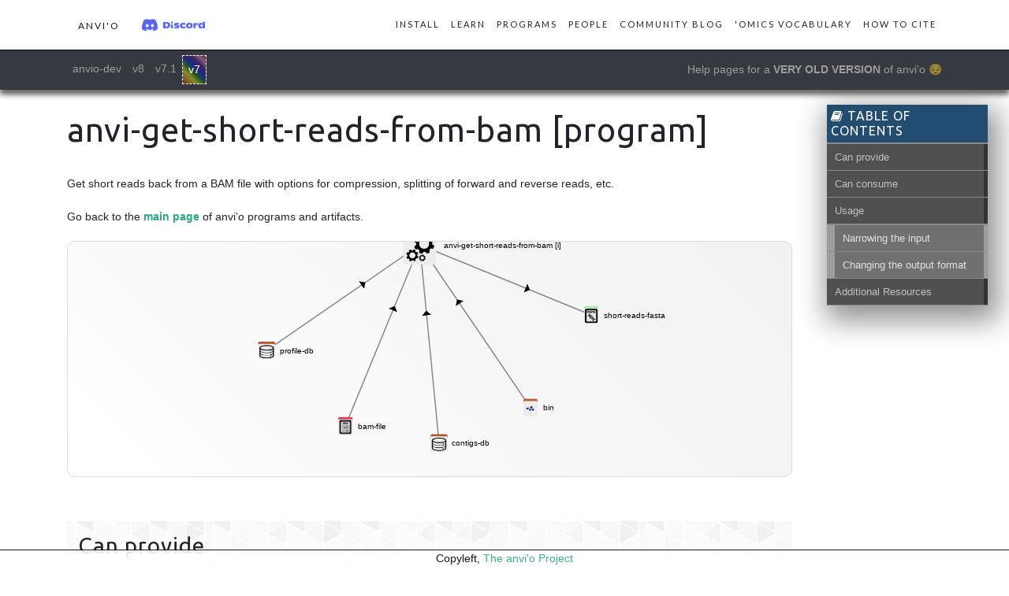

--- FILE ---
content_type: text/html; charset=utf-8
request_url: https://anvio.org/help/7/programs/anvi-get-short-reads-from-bam/
body_size: 3305
content:
<!doctype html>
<!--[if lt IE 7]><html class="no-js lt-ie9 lt-ie8 lt-ie7" lang="en"> <![endif]-->
<!--[if (IE 7)&!(IEMobile)]><html class="no-js lt-ie9 lt-ie8" lang="en"><![endif]-->
<!--[if (IE 8)&!(IEMobile)]><html class="no-js lt-ie9" lang="en"><![endif]-->
<!--[if gt IE 8]><!--> <html class="no-js" lang="en"><!--<![endif]-->

<head>
  <meta charset="utf-8">
  <meta http-equiv="X-UA-Compatible" content="IE=edge">
  <meta name="viewport" content="width=device-width, initial-scale=1, shrink-to-fit=no">

  <title>anvi-get-short-reads-from-bam [program]</title>
  <meta name="description" content="anvi'o is an easy-to-use, open-source, integrated software platform for genomics, metagenomics, metatranscriptomics, pangenomics, metapangenomics, phylogenomics, microbial population genetics, and more.">

  <link rel="stylesheet" href="/assets/vendor/bootstrap/css/bootstrap.min.css">
  <link rel="stylesheet" href="/assets/vendor/simple-line-icons/css/simple-line-icons.css">

  <link rel="canonical" href="https://anvio.org/help/7/programs/anvi-get-short-reads-from-bam/">
  <link rel="alternate" type="application/rss+xml" title="Anvi'o Home" href="https://anvio.org/feed.xml" />

  <link rel="preconnect" href="https://fonts.googleapis.com">
  <link href="https://fonts.googleapis.com/css?family=Lato" rel="stylesheet">
  <link href="https://fonts.googleapis.com/css?family=Ubuntu" rel="stylesheet">
  <link href="https://fonts.googleapis.com/css?family=Catamaran:100,200,300,400,500,600,700,800,900" rel="stylesheet">
  <link href="https://fonts.googleapis.com/css?family=Muli" rel="stylesheet">

  <link href="https://cdnjs.cloudflare.com/ajax/libs/font-awesome/6.0.0-beta3/css/all.min.css" rel="stylesheet">

  <link rel="stylesheet" href="/assets/css/main.css">
  <link rel="stylesheet" href="/assets/css/anvio-gallery.css">
  <link rel="stylesheet" href="/assets/css/lightbox.css">
  <link rel="stylesheet" href="/assets/css/syntax.css">

  <link rel="shortcut icon" type="image/svg" href="/images/favicon.svg">
  
  <script async src="https://badge.dimensions.ai/badge.js" charset="utf-8"></script>
  <script type='text/javascript' src='https://d1bxh8uas1mnw7.cloudfront.net/assets/embed.js'></script>

  <!-- Twitter Cards -->
<meta name="twitter:title" content="anvi-get-short-reads-from-bam [program]">





<meta name="twitter:card" content="summary">
<meta name="twitter:image" content="https://anvio.org/images/anvio.png">
<meta property="og:image" content="https://anvio.org/images/anvio.png">


<!-- Open Graph -->
<meta property="og:locale" content="en_US" />


<meta property="og:type" content="website">


<meta property="og:site_name" content="Anvi'o Home">
<meta property="og:title" content="anvi-get-short-reads-from-bam [program]">

<meta property="og:url" content="https://anvio.org/help/7/programs/anvi-get-short-reads-from-bam/">


  <!-- Global site tag (gtag.js) - Google Analytics -->
  <script async src="https://www.googletagmanager.com/gtag/js?id=G-6MNWRYZKLD"></script>
  <script>
    window.dataLayer = window.dataLayer || [];
    function gtag(){dataLayer.push(arguments);}
    gtag('js', new Date());
    gtag('config', 'G-6MNWRYZKLD');
  </script>
</head>

<body id="page-top">

  <!-- Navigation -->
  <nav class="navbar navbar-expand-lg navbar-light fixed-top" id="mainNav">
    <div class="container">
        <a class="nav-link js-scroll-trigger" href="/"><span class="navbar-brand">anvi'o</span></a> <a href="https://discord.gg/C6He6mSNY4" _target="blank"><img class="discord-button-img" src="/images/discord.png" style="border: none;" /></a>

      <button class="navbar-toggler navbar-toggler-right" type="button" data-toggle="collapse" data-target="#navbarResponsive" aria-controls="navbarResponsive" aria-expanded="false" aria-label="Toggle navigation"><i class="fas fa-bars"></i></button>

      <div class="collapse navbar-collapse" id="navbarResponsive">
        <ul class="navbar-nav ml-auto">

        
    
        
    
        
            
                <li class="nav-item">
                    <a class="nav-link js-scroll-trigger" href="/install/">Install</a>
                </li>
            
        
    
        
            
                <li class="nav-item">
                    <a class="nav-link js-scroll-trigger" href="/learn/">Learn</a>
                </li>
            
        
    
        
            
                <li class="nav-item">
                    <a class="nav-link js-scroll-trigger" href="/help/main/">Programs</a>
                </li>
            
        
    
        
            
                <li class="nav-item">
                    <a class="nav-link js-scroll-trigger" href="/people/">People</a>
                </li>
            
        
    
        
            
                <li class="nav-item">
                    <a class="nav-link js-scroll-trigger" href="/blog/">Community blog</a>
                </li>
            
        
    
        
            
                <li class="nav-item">
                    <a class="nav-link js-scroll-trigger" href="/vocabulary/">'Omics vocabulary</a>
                </li>
            
        
    
        
            
                <li class="nav-item">
                    <a class="nav-link js-scroll-trigger" href="/cite/">How to Cite</a>
                </li>
            
        
    



        </ul>
      </div>
    </div>
  </nav>


<nav class="navbar navbar-expand-lg navbar-dark bg-dark" id="helpNav">
  <div class="container">
  <button class="navbar-toggler navbar-toggler-right" type="button" data-toggle="collapse" data-target="#navbarText" aria-controls="navbarText" aria-expanded="false" aria-label="Toggle navigation"><i class="fas fa-bars"></i></button>
  <div class="collapse navbar-collapse" id="navbarText">
    <ul class="navbar-nav mr-auto">
      <li class="nav-item ">
          <a class="nav-link" href="/help/main/programs/anvi-get-short-reads-from-bam/
">anvio-dev</a>
      </li>
      <li class="nav-item ">
        <a class="nav-link" href="/help/8/programs/anvi-get-short-reads-from-bam/
">v8</a>
      </li>
      <li class="nav-item ">
        <a class="nav-link" href="/help/7.1/programs/anvi-get-short-reads-from-bam/
">v7.1</a>
      </li>
      <li class="nav-item active helpNav-active">
        <a class="nav-link" href="/help/7/programs/anvi-get-short-reads-from-bam/
">v7</a>
      </li>
    </ul>
    <span class="navbar-text">
    
        Help pages for a <b>VERY OLD VERSION</b> of anvi'o 😔
    
    </span>
  </div>
  </div>
</nav>




<div class="container text-center article">
  <div class="row" style="margin-top: 40px;">
    <div class="col-md-10 my-auto">

      <h1>anvi-get-short-reads-from-bam [program]</h1>

      <div id="markdown-toc" class="toc" style="top: 10em;">
         <header><h3 id="toc-header"><i class="fa fa-book"></i> Table of Contents</h3></header>
         <div id="drawer"><script src="/assets/vendor/jquery/jquery.min.js"></script>
<script src='/assets/js/toc.js'></script>
<ul><li class="li-level-2"><a href="#can-provide">Can provide</a></li><li class="li-level-2"><a href="#can-consume">Can consume</a></li><li class="li-level-2"><a href="#usage">Usage</a></li><ul><li class="li-level-3"><a href="#narrowing-the-input">Narrowing the input</a></li><li class="li-level-3"><a href="#changing-the-output-format">Changing the output format</a></li></ul><li class="li-level-2"><a href="#additional-resources">Additional Resources</a></li></ul>
</div>
      </div>

      <p>Get short reads back from a BAM file with options for compression, splitting of forward and reverse reads, etc.</p>

<p>Go back to the <strong><a href="../../">main page</a></strong> of anvi’o programs and artifacts.</p>

<script src="/assets/vendor/jquery/jquery.min.js"></script>

<script src="/assets/js/toc.js"></script>

<div id="svg" class="subnetwork"></div>

<!-- modified from http://bl.ocks.org/eyaler/10586116 -->
<script src="/assets/vendor/d3/d3.v3.min.js"></script>

<script src="/assets/vendor/jquery/jquery.min.js"></script>

<script id="network" path="network.json" height="300" src="/assets/js/graph.js"></script>

<h2 id="can-provide">Can provide</h2>

<p style="text-align: left"><span class="artifact-p"><a href="../../artifacts/short-reads-fasta">short-reads-fasta</a> <img src="../../images/icons/FASTA.png" class="artifact-icon-mini" /></span></p>

<h2 id="can-consume">Can consume</h2>

<p style="text-align: left"><span class="artifact-r"><a href="../../artifacts/profile-db">profile-db</a> <img src="../../images/icons/DB.png" class="artifact-icon-mini" /></span> <span class="artifact-r"><a href="../../artifacts/contigs-db">contigs-db</a> <img src="../../images/icons/DB.png" class="artifact-icon-mini" /></span> <span class="artifact-r"><a href="../../artifacts/bin">bin</a> <img src="../../images/icons/BIN.png" class="artifact-icon-mini" /></span> <span class="artifact-r"><a href="../../artifacts/bam-file">bam-file</a> <img src="../../images/icons/BAM.png" class="artifact-icon-mini" /></span></p>

<h2 id="usage">Usage</h2>

<p>This script get the short reads (in the form of a <span class="artifact-n"><a href="/help/7/artifacts/short-reads-fasta">short-reads-fasta</a></span>) out of a <span class="artifact-n"><a href="/help/7/artifacts/bam-file">bam-file</a></span>.</p>

<p>A basic run of this program is as follows:</p>

<div class="codeblock">
  <p>anvi-get-short-reads-from-bam -o path/to/output \ 
                              BAM_FILE_1.bam BAM_FILE_2.bam</p>
</div>

<p>This will get all of the short reads out of the provided bam files (<code class="language-plaintext highlighter-rouge">BAM_FILE_1.bam</code> and <code class="language-plaintext highlighter-rouge">BAM_FILE_2.bam</code>) and put them into a single file.</p>

<h3 id="narrowing-the-input">Narrowing the input</h3>

<p>You can choose to only return the short reads that are contained within a <span class="artifact-n"><a href="/help/7/artifacts/collection">collection</a></span> or <span class="artifact-n"><a href="/help/7/artifacts/bin">bin</a></span>, as so:</p>

<div class="codeblock">
  <p>anvi-get-short-reads-from-bam -o path/to/output \ 
                              -c <span class="artifact&#45;n"><a href="/help/7/artifacts/contigs&#45;db">contigs-db</a></span> \
                              -p <span class="artifact&#45;n"><a href="/help/7/artifacts/profile&#45;db">profile-db</a></span> \
                              -C <span class="artifact&#45;n"><a href="/help/7/artifacts/collection">collection</a></span> \
                              BAM_FILE_1.bam BAM_FILE_2.bam</p>
</div>

<h3 id="changing-the-output-format">Changing the output format</h3>

<p>You can split the output based on the directionality of paired-end reads. Adding the tag <code class="language-plaintext highlighter-rouge">--split-R1-and-R2</code> causes the program to create three separate output files: one for R1 (sequences in the forward direction), one for R2 (sequences in the reverse direction; i.e. reverse complement of R1 sequences), and one for unparied reads. When doing this, you can name these three files with a prefix by using the flag <code class="language-plaintext highlighter-rouge">-O</code>.</p>

<div class="codeblock">
  <p>anvi-get-short-reads-from-bam -o path/to/output \ 
                              --split-R1-and-R2 \ 
                              -O BAM_1_and_BAM_2 \
                              BAM_FILE_1.bam BAM_FILE_2.bam</p>
</div>

<p>You can also compress the output by adding the flag <code class="language-plaintext highlighter-rouge">--gzip-output</code></p>

<p class="notice">Edit <a href="https://github.com/merenlab/anvio/tree/master/anvio/docs/programs/anvi-get-short-reads-from-bam.md">this file</a> to update this information.</p>

<h2 id="additional-resources">Additional Resources</h2>

<p class="notice">Are you aware of resources that may help users better understand the utility of this program? Please feel free to edit <a href="https://github.com/merenlab/anvio/tree/master/bin/anvi-get-short-reads-from-bam">this file</a> on GitHub. If you are not sure how to do that, find the <code class="language-plaintext highlighter-rouge">__resources__</code> tag in <a href="https://github.com/merenlab/anvio/blob/master/bin/anvi-interactive">this file</a> to see an example.</p>

    </div>
  </div>
</div>

<!-- Bootstrap core JavaScript -->
<script src="/assets/vendor/jquery/jquery.min.js"></script>
<script src="/assets/vendor/bootstrap/js/bootstrap.bundle.min.js"></script>

<!-- Plugin JavaScript -->
<script src="/assets/vendor/jquery-easing/jquery.easing.min.js"></script>

<!-- Custom scripts for this template -->
<script src="/assets/js/new-age.min.js"></script>
<script src="/assets/js/scripts.min.js"></script>
<script src="/assets/js/lightbox.js"></script>

<script>
    lightbox.option({
      'resizeDuration': 200,
      'wrapAround': true
    })
</script>


<div class="sticky-footer">
    <span>Copyleft, <a href="/">The anvi'o Project</a></span>
</div>


</body></html>



--- FILE ---
content_type: text/css; charset=utf-8
request_url: https://anvio.org/assets/css/main.css
body_size: 12387
content:
p code,li code{font-size:12px;white-space:nowrap;padding:2px 3px;margin:2px 2px;background-color:#efefef;border:1px solid #cecece;border-radius:3px}table{display:block;width:100%;overflow:auto;word-break:normal;font-family:monospace;margin-bottom:2em}thead{display:table-header-group;vertical-align:middle;border-color:inherit}tbody{display:table-row-group;vertical-align:middle;border-color:inherit}table{display:block;width:100%;overflow:auto;word-break:normal;font-family:monospace}table tr:nth-child(2n){background-color:#f8f8f8}table tr{background-color:#fff;border-top:1px solid #ccc}table.js-file-line-container tr{border:0px}th,td{padding:6px 13px;border:1px solid #ddd}.subnetwork{width:100%;height:300px;border:1px solid #dcdcdc;border-radius:10px;background-image:linear-gradient(45deg, #fff, #f1f1f1);margin-bottom:12px}#logo{float:left}#logo_img{opacity:0.9;width:270px;border:none;border-radius:100px;background-color:rgba(255,255,255,0.75)}#network-description{padding:8px;font-size:1em;border-bottom:4px dashed #d6d6d6}#infopanel{position:absolute;display:block;top:83px;margin-left:5px;left:5px;width:300px;padding:5px;background:rgba(255,255,255,0.9);border:1px solid lightgray;font-size:12px;font-family:'Lora', serif;line-height:1.5;border-radius:10px;box-shadow:5px -5px 26px rgba(179,179,179,0.5);bottom:10px;overflow-y:scroll;scrollbar-width:none;-ms-overflow-style:none}#infopanel::-webkit-scrollbar{width:0;height:0}#infopanel::before{content:'';position:absolute;top:0;right:0;bottom:0;left:0;filter:blur(20px);z-index:-1}#infopanel img{float:left;clear:left;margin:2px;padding:3px;marginr-right:13px;border:none;border-radius:0px}.info{padding-right:10px;min-height:50px;margin-top:8px}.info p{font-size:1em;line-height:16px;padding-left:40px;padding-top:3px}#helpNav{margin-top:63px;position:fixed;width:100%;z-index:1000;box-shadow:0 6px 6px 0 #0000004d, 0 6px 7px 0 #0000006e}.helpNav-active{border:1px dashed white;background:linear-gradient(45deg, #ff000065, #ffa50065, #ffff0065, #00800065, #0000ff65, #4b008265, #ee82ee65, #ff000065)}.codeblock{white-space:pre;font-family:Monaco,"Courier New","DejaVu Sans Mono","Bitstream Vera Sans Mono",monospace;overflow-x:auto;background-color:#efefef;border:1px solid #969696;margin-bottom:30px;padding:0px;padding-left:20px;border-left:5px solid #dc5252;border-radius:5px;font-size:.75rem;line-height:1.5}.codeblock p{margin:0 !important;margin-top:-15px !important;font-size:12px}.artifact-p{background:#cbe4d5;padding:0px 3px 2px 3px;font-size:14px;border-radius:2px}.artifact-p a{color:#444499 !important}.artifact-r{background:#dcbfe8;padding:0px 3px 2px 3px;font-size:14px;border-radius:2px}.artifact-r a{color:#444499 !important}.artifact-n{background:#e1dbf9;padding:1px 3px 1px 3px;font-size:14px;border-radius:2px}.artifact-n a{color:#444499 !important}.codeblock .artifact-r{font-size:12px}.codeblock .artifact-n{font-size:12px}.artifact-icon-div{width:30px}.artifact-icon{border:none !important;border-radius:0px !important;object-fit:scale-down}.artifact-icon-mini{height:13px !important;border:none !important;border-radius:0px !important;object-fit:scale-down}.artifacts-table{font-family:unset}.artifact-emoji{font-size:inherit}.programs-table{font-family:unset;width:100%;border:1px solid #cccccc;border-radius:8px}.artifact-list-td{line-height:28px}.artifact-p-td{background:#eefff5;line-height:28px}.artifact-r-td{background:#f9f5fb;line-height:28px}.program-td{background:#f1f1f1}.programs-table tbody{display:table;width:100%}.programs-table td{border:none}.artifacts-table td{border:none}summary{background:#f4f5ea;padding:5px;margin-bottom:8px;border-radius:5px;font-variant:small-caps;font-weight:bold;box-shadow:4px 4px 8px #d8d8d8;outline:none;background-image:linear-gradient(-90deg, #ff9a9a, #ffff62)}details{padding:15px;border:1px #bbbbbb dashed;border-radius:5px;background-image:linear-gradient(90deg, #f3f3f3 0%, #fff 32%);margin-bottom:10px}.footer-note{text-align:center;font-size:12px;color:#999}.footer-note p{line-height:2em}.footer-note a{color:#999;text-decoration:none;border-bottom:1px solid #ccc;transition:all 0.2s ease}.footer-note a:hover{color:#444;border-color:#aaa}.footer-note i{margin:0 0 0 2px;color:#f95a54}.social-share{display:flex;justify-content:flex-end;position:relative;float:right;margin:30px 0px 50px}.tip{position:absolute;top:50%;right:calc(100% + 10px);transform:translateY(-50%);font-size:10px;text-transform:uppercase;letter-spacing:.1em;display:flex;align-items:center}.tip:after{content:"";width:30px;height:1px;background:rgba(44,44,44,0.3);margin:0 0 0 8px}@media only screen and (max-width: 600px){.tip{display:none}}.trigger{height:40px;line-height:40px;font-size:14px;text-align:center;cursor:pointer;transition:color .2s, border .2s}.trigger a{color:currentColor;text-decoration:none;transform:skew(10deg);display:flex;align-items:center;justify-content:center}.trigger i{font-size:14px;line-height:40px}.trigger:hover{color:#2c2c2c;border-color:#2c2c2c !important}.trigger.share-btn i{margin:0 5px 0 0}.like,.share{transform:skew(-10deg);margin:0 0 0 10px}.like .trigger,.share .trigger{width:82px;border:1px solid rgba(44,44,44,0.3)}.like i,.share i{margin:0 5px 0 0}@media only screen and (min-width: 601px){.share{display:none}}.share-window{transform:skew(-10deg);overflow:hidden}@media only screen and (max-width: 600px){.share-window{display:none}}.share-bar{position:relative;width:82px;height:40px;transition:width .4s ease .2s}.share-bar:before{content:"";position:absolute;top:0;left:0;width:100%;height:100%;border-width:1px;border-style:solid;border-color:rgba(44,44,44,0.3) rgba(44,44,44,0.3) rgba(44,44,44,0.3) transparent}.share-bar:hover{width:164px;transition:width .4s ease}.share-bar:hover .trigger:nth-child(3){left:82px;transition:left .45s ease .06s, color .2s, border .2s}.share-bar:hover .trigger:nth-child(4){left:123px;transition:left .45s ease .12s, color .2s, border .2s}.share-bar:hover .trigger:nth-child(5){left:164px;transition:left .45s ease .18s, color .2s, border .2s}.share-bar:hover .trigger:nth-child(6){left:205px;transition:left .45s ease .24s, color .2s, border .2s}.share-bar .trigger{position:absolute;top:0;width:42px;border-width:1px;border-style:solid;border-color:transparent transparent transparent rgba(44,44,44,0.3);transition:left 0s ease .45s, color .2s, border .2s}.share-bar .trigger:nth-child(1){left:0}.share-bar .trigger:nth-child(2){left:41px}.share-bar .trigger:nth-child(3){left:102px}.share-bar .trigger:nth-child(4){left:143px}.share-bar .trigger:nth-child(5){left:184px}.share-bar .trigger:nth-child(6){left:225px}#drawer{max-height:100%;overflow:hidden}#drawer.js-hidden{max-height:0}.image-grid{*zoom:1;list-style:none;margin:0 0 1em;padding:0}.image-grid:before,.image-grid:after{display:table;content:"";line-height:0}.image-grid:after{clear:both}.image-grid li{display:inline;float:left;width:50%}@media only screen and (min-width: 1em){.image-grid li{width:33.333333%}}@media only screen and (min-width: 37.5em){.image-grid li{width:25%}}@media only screen and (min-width: 48em){.image-grid li{width:20%}}@media only screen and (min-width: 62em){.image-grid li{width:16.666666666%}}.toc{max-height:calc(100% - 4em);overflow-y:auto;font-size:95%;box-shadow:6px 12px 34px 7px #909090;margin-bottom:40px;background-color:#8A8A8A}@media only screen and (min-width: 62em){.toc{width:16%;position:fixed;top:7em;right:2em}}.toc header{background:#234C71;padding:5px}.toc h3{margin:0;border:none;color:#fff;font-size:16px;font-size:1.1428571429rem;text-transform:uppercase}.toc h3:hover{cursor:pointer}.toc ul{margin:2px 0 0;padding:0;line-height:1}.toc li{display:block;margin:0 0 1px 0;font-family:"PT Sans Narrow",sans-serif;list-style-type:none}.toc li:last-child{border-bottom-width:0}.toc li a{padding:10px;display:block;color:#fff;outline:none;text-decoration:none;background:#5e5e5e;opacity:0.7;-webkit-transition:opacity 0.2s ease-in-out;-moz-transition:opacity 0.2s ease-in-out;-ms-transition:opacity 0.2s ease-in-out;-o-transition:opacity 0.2s ease-in-out;transition:opacity 0.2s ease-in-out}.toc li a:hover{opacity:1.0}.toc li a.header-active{background-color:#152e44}.toc li ul{margin:1px 0 0}.toc li ul li a{padding-left:20px}#toc-header{background:none !important}#markdown-toc a{color:white}.li-level-2{background:#323232;padding:0px 5px 0px 0px !important}.li-level-3{background:#9d9d9d;padding:0px 5px 0px 10px !important}.li-level-4{background:#b0b0b0;padding:0px 5px 0px 20px !important}.li-level-5{background:#e0e0e0;padding:0px 5px 0px 30px !important}#beginner{background-color:#c0edc0}#intermediate{background-color:#ede3c0}#advanced{background-color:#edc0c0}#theoretical{background-color:#e0c8fb}#hands-on{background-color:#ebdd34}#metagenomics{background-color:#c1ddf5}#pangenomics{background-color:#c1ddf5}#microbial_population_genetics{background-color:#c1ddf5}#metabolism{background-color:#c1ddf5}#metabolic_enrichment{background-color:#c1ddf5}#genomics{background-color:#c1ddf5}#phylogenomics{background-color:#c1ddf5}#viruses{background-color:#c1ddf5}#structural_biology{background-color:#c1ddf5}#binning{background-color:#c1ddf5}#post-published-date{background-color:#cbcbcb}#post-modified-date{background-color:#cbcbcb}html,body{width:100%;height:100%;font-size:14px;text-align:center}html{scroll-padding-top:73px}pre{font-size:14px;line-height:1.5;overflow-x:auto;background-color:#efefef;border:1px solid #969696;margin-bottom:40px;padding:10px;border-left:5px solid #dc5252;border-radius:5px}code{word-break:normal;color:#484848;font-size:12px}@media (max-width: 1000px){code{word-break:break-word}}pre>code{font-size:12px}a{color:#2aa883;-webkit-transition:all 0.35s;-moz-transition:all 0.35s;transition:all 0.35s}a:hover,a:focus{color:#207f63}hr{max-width:80%;border:0;height:1px;margin:25px auto 25px;background-image:linear-gradient(to right, #FFF, #AAA, #FFF)}hr:after{content:"//";position:relative;top:-14px;font-size:0.7em;padding:0px 50%;width:2px;color:#b8b8b8}h3{text-align:left;margin-top:40px;margin-bottom:15px;border-bottom:1px solid #000}hr.light{border-color:white}h1,h2,h3,h4,h5,h6{font-family:'Ubuntu', 'Helvetica', 'Arial', 'sans-serif';font-weight:200;letter-spacing:1px}p{text-align:left;font-size:14px;line-height:1.5;margin-bottom:20px}section{padding:100px 0}section h2{font-size:50px}ul,ol{text-align:left}.article li{padding-bottom:0.75em}.article{text-align:left !important;padding-top:100px;padding-bottom:100px}.article p{text-align:justify;line-height:1.6em}.article h1{font-size:3em;padding-bottom:25px}.article h1,.article h2{text-align:left}.article h2{margin-top:2em;font-size:2em;padding-top:0.5em;padding-bottom:0.5em;padding-left:0.5em;border-bottom:1px solid #AAA;background:url(/images/fractal.jpg) center center scroll}.article img{max-width:100%;height:auto;border-width:0;vertical-align:middle;-ms-interpolation-mode:bicubic;border:10px solid #eaeaea;border-radius:20px}.figure-caption{margin-top:-15px !important}.discord-button-img{height:17px !important;margin-bottom:2px;-ms-interpolation-mode:bicubic}.discord-button-img-big{height:20px;margin-bottom:4px;-ms-interpolation-mode:bicubic}.discord-button{color:#000;box-shadow:0px 0px 25px 3px #555;border-radius:8px;background-color:#fff9e9;margin:10px;margin-bottom:20px;padding:5px;padding-top:9px;padding-left:9px}.discord-invitation{position:relative;top:-3px;font-family:-webkit-body;font-variant:all-petite-caps}blockquote{display:block;background:linear-gradient(270deg, #fff, #efefef);padding:26px 20px 1px 70px;width:90%;margin:auto;margin-bottom:30px;position:relative;line-height:1.5;color:#101010;text-align:justify;font-family:"PT Serif",serif;font-style:italic;border:1px solid #bcbcbc;box-shadow:4px 4px 14px 1px #ccc;border-radius:14px;min-height:130px;z-index:1}blockquote>p{font-size:1em;position:relative}blockquote>p>code{font-size:0.75em}blockquote::before{content:"\201C";font-family:Georgia, serif;font-size:290px;font-weight:bold;color:#ddd;position:absolute;left:5px;top:0px;margin-top:-88px;margin-left:-21px;z-index:-1}blockquote::after{content:""}blockquote a{cursor:pointer;padding:0 3px;color:#c76c0c}blockquote a:hover{color:#666}blockquote em{font-style:italic}.blockquote-author{text-align:right;font-size:larger;display:block;border-top:1px #BFBFBF solid;margin-top:30px;padding-top:10px;padding-right:30px;padding-bottom:10px;font-variant:small-caps;color:#222;font-style:normal}.centerimg{text-align:center;margin-bottom:1em}.center-img{margin:0 auto;margin-bottom:1em;margin-top:1em;display:block}.width-10{width:10%}.width-20{width:20%}.width-30{width:30%}.width-40{width:40%}.width-50{width:50%}.width-60{width:60%}.width-70{width:70%}.width-80{width:80%}.width-90{width:90%}.width-100{width:100%}.notice{margin-top:1.5em;margin-bottom:1.5em;margin-left:1.5em;padding:0.75em;text-align:justify;text-indent:0;font-size:14px;background-color:#FFFFCC;border:1px solid #ccc;border-radius:5px}.notice-alt{margin-top:1.5em;margin-bottom:1.5em;margin-left:1.5em;padding:0.75em;text-align:justify;text-indent:0;font-size:14px;background-color:#eafff7;border:1px solid #ccc;border-radius:5px}.warning{margin-top:1.5em;margin-bottom:1.5em;margin-left:1.5em;padding:.75em;text-align:justify;text-indent:0;font-size:14px;background-color:#FFCCCC;border:1px solid #ccc;border-radius:5px}.altmetric-embed{float:right;margin-top:-3px;margin-left:5px}.__dimensions_badge_embed__{float:right;margin-right:6px;margin-top:-3px}.sticky-footer{opacity:0.9;position:fixed;left:0;bottom:0;width:100%;background-color:white;border-top:1px solid black;color:#000;text-align:center}.artifact-emoji{padding-right:5px}.video-container{position:relative;width:100%;height:0;padding-bottom:56.25%}.video{position:absolute;top:0;left:0;width:100%;height:100%}.power-emoji::before{content:"💪";position:relative;background-color:white;margin-left:-15px;border:2px solid #73AD21;border-radius:50%;border-color:#2aa883;padding:5px}.emoji-icon{font-size:10px}#mainNav{background:white;border-bottom:1px solid black}#mainNav ul{margin-top:0px}#mainNav .navbar-brand{font-variant:all-small-caps;font-family:'Lato', 'Helvetica', 'Arial', 'sans-serif';letter-spacing:2px;text-transform:uppercase}#mainNav .navbar-nav>li>a{font-size:11px;font-family:'Lato', 'Helvetica', 'Arial', 'sans-serif';letter-spacing:2px;text-transform:uppercase}#mainNav .navbar-nav>li>a.active{color:#2aa883 !important;background-color:transparent}#mainNav .navbar-nav>li>a.active:hover{background-color:transparent}#mainNav .navbar-nav>li>a,#mainNav .navbar-nav>li>a:focus{color:#222}#mainNav .navbar-nav>li>a:hover,#mainNav .navbar-nav>li>a:focus:hover{color:#2aa883}header.masthead{position:relative;width:100%;padding-top:150px;padding-bottom:100px;border-bottom:1px solid black;color:#343434;background:url("/images/bg-pattern.png")}header.masthead h1{text-shadow:5px 5px 11px #7c7c7c;-webkit-text-stroke:2px #0000004d}header.masthead .header-content{margin-bottom:100px;text-align:center}header.masthead .header-content h1{font-size:30px;color:#2aa883}header.masthead .anvio-logo{text-align:center}@media (min-width: 600px){header.masthead{height:100vh;min-height:775px;padding-top:0;padding-bottom:0}header.masthead .header-content{margin-bottom:0;text-align:left}header.masthead .header-content h1{font-size:100px}}@media (max-width: 1200px){header.masthead .anvio-logo{flex:none;max-width:none;margin-top:0px !important}header.masthead .header-div{flex:none;max-width:none}}@media (max-width: 900px){header.masthead .anvio-logo{display:none}}@media (min-width: 1600px){header.masthead .container{max-width:1600px}}section.mainpage{position:relative;padding:150px 0;border-bottom:1px solid black}section.mainpage h2{font-size:50px;margin-top:0}section.mainpage .badges .badge-link{display:block;margin-bottom:25px}section.mainpage .badges .badge-link:last-child{margin-bottom:0}section.mainpage .badges .badge-link img{height:60px}@media (min-width: 768px){section.mainpage .badges .badge-link{display:inline-block;margin-bottom:0}}@media (min-width: 768px){section.mainpage h2{font-size:70px}}.cite-anvio-button{background:url(/images/web-icons/cite-anvio.svg);background-position:center;background-repeat:no-repeat;background-position-y:27px;-o-background-size:85px auto;-webkit-background-size:85px auto;-moz-background-size:85px auto;background-size:85px auto;height:111px;border-radius:14px !important}.install-anvio-button{background:url(/images/web-icons/install-anvio.svg);background-position:center;background-repeat:no-repeat;background-position-y:27px;-o-background-size:85px auto;-webkit-background-size:85px auto;-moz-background-size:85px auto;background-size:85px auto;height:111px;border-radius:14px !important}.anvio-programs-and-artifacts-help-button{background:url(/images/web-icons/anvio-programs-and-artifacts-help.svg);background-position:center;background-repeat:no-repeat;background-position-y:27px;-o-background-size:85px auto;-webkit-background-size:85px auto;-moz-background-size:85px auto;background-size:85px auto;height:111px;border-radius:14px !important}.learn-anvio-button{background:url(/images/web-icons/learn-anvio.svg);background-position:center;background-repeat:no-repeat;background-position-y:27px;-o-background-size:85px auto;-webkit-background-size:85px auto;-moz-background-size:85px auto;background-size:85px auto;height:111px;border-radius:14px !important}.anvio-community-button{background:url(/images/web-icons/anvio-community.svg);background-position:center;background-repeat:no-repeat;background-position-y:27px;-o-background-size:85px auto;-webkit-background-size:85px auto;-moz-background-size:85px auto;background-size:85px auto;height:111px;border-radius:14px !important}.anvio-community-blog-button{background:url(/images/web-icons/anvio-community-blog.svg);background-position:center;background-repeat:no-repeat;background-position-y:27px;-o-background-size:85px auto;-webkit-background-size:85px auto;-moz-background-size:85px auto;background-size:85px auto;height:111px;border-radius:14px !important}.omics-vocabulary-button{background:url(/images/web-icons/omics-vocabulary.svg);background-position:center;background-repeat:no-repeat;background-position-y:27px;-o-background-size:85px auto;-webkit-background-size:85px auto;-moz-background-size:85px auto;background-size:85px auto;height:111px;border-radius:14px !important}.-button{background:url(/images/web-icons/.svg);background-position:center;background-repeat:no-repeat;background-position-y:27px;-o-background-size:85px auto;-webkit-background-size:85px auto;-moz-background-size:85px auto;background-size:85px auto;height:111px;border-radius:14px !important}.anvio-in-a-nutshell-button{background:url(/images/web-icons/anvio-in-a-nutshell.svg);background-position:center;background-repeat:no-repeat;background-position-y:27px;-o-background-size:85px auto;-webkit-background-size:85px auto;-moz-background-size:85px auto;background-size:85px auto;height:111px;border-radius:14px !important}section.features .section-heading{margin-bottom:100px}section.features .section-heading h2{margin-top:0}section.features .section-heading p{margin-bottom:0}section.features .device-container,section.features .feature-item{max-width:325px;margin:0 auto}section.features .device-container{margin-bottom:100px}@media (min-width: 992px){section.features .device-container{margin-bottom:0}}section.features .feature-item{padding-top:50px;padding-bottom:50px;text-align:center}section.features .feature-item h3{font-size:30px}section.features .feature-item i{font-size:80px;display:block;margin-bottom:15px;background:-webkit-linear-gradient(to left, #7b4397, #EFEFEF);background:linear-gradient(to left, #7b4397, #EFEFEF);-webkit-background-clip:text;-webkit-text-fill-color:transparent}section.cta{position:relative;padding:250px 0;background-image:url("../img/bg-cta.jpg");background-position:center;-webkit-background-size:cover;-moz-background-size:cover;background-size:cover;-o-background-size:cover}section.cta .cta-content{position:relative;z-index:1}section.cta .cta-content h2{font-size:50px;max-width:450px;margin-top:0;margin-bottom:25px;color:white}@media (min-width: 768px){section.cta .cta-content h2{font-size:80px}}section.cta .overlay{position:absolute;top:0;left:0;width:100%;height:100%;background-color:rgba(0,0,0,0.5)}section.contact{text-align:center}section.contact h2{margin-top:0;margin-bottom:25px}section.contact h2 i{color:#dd4b39}section.contact ul.list-social{margin-bottom:0}section.contact ul.list-social li a{font-size:40px;line-height:80px;display:block;width:80px;height:80px;color:white;border-radius:100%}section.contact ul.list-social li.social-twitter a{background-color:#1da1f2}section.contact ul.list-social li.social-twitter a:hover{background-color:#0d95e8}section.contact ul.list-social li.social-facebook a{background-color:#3b5998}section.contact ul.list-social li.social-facebook a:hover{background-color:#344e86}section.contact ul.list-social li.social-google-plus a{background-color:#dd4b39}section.contact ul.list-social li.social-google-plus a:hover{background-color:#d73925}footer{padding:25px 0;text-align:center;color:rgba(255,255,255,0.3);background-color:#222}footer p{font-size:12px;margin:0}footer ul{margin-bottom:0}footer ul li a{font-size:12px;color:rgba(255,255,255,0.3)}footer ul li a:hover,footer ul li a:focus,footer ul li a:active,footer ul li a.active{text-decoration:none}.pub_float{margin:auto;margin-bottom:20px;width:90%;border:1px solid #bcbcbc;border-radius:14px;padding:5px;box-shadow:4px 4px 14px 1px #ccc;background:linear-gradient(90deg, #fff, #efefef)}.pub_float h3{margin-bottom:6px;margin-top:5px;margin-left:9px}.pub_float p{font-size:90%;font-style:italic}.pub_float a,.pub_float a:hover{font-size:80%;border-bottom:0 solid transparent}.pub{margin-bottom:30px}.pub p{font-size:90%;font-style:italic}.pub a,.pub a:hover{font-size:80%;border-bottom:0 solid transparent}.pub-title{text-align:left;font-size:1.8em;line-height:20px;display:block;padding:5px;padding-left:8px;padding-bottom:9px;border-left:10px solid #d4d4d4}.pub_float .pub-title{border-left:none}.pub-authors{display:block;width:95%;font-family:"PT Serif", serif;text-align:left;padding-left:20px;margin-bottom:10px;margin-top:4px;font-variant:small-caps;color:#666}.pub_float .pub-authors{padding-left:8px}.pub-co-first-authors{font-family:"PT Serif", serif;text-align:left;display:block;width:95%;padding-left:25px;margin-bottom:5px;margin-top:-10px;color:#717171;font-size:smaller;font-style:italic}.pub_float .pub-co-first-authors{text-align:left;padding-left:12px}.pub-journal{background-image:linear-gradient(to right, #fafafa, #d4d4d4);display:block;text-align:right;border:1px #f4f4f4 solid;border-radius:10px;margin-left:20px;padding:4px;padding-right:14px;font-size:small}.pub_float .pub-journal{margin-left:8px;background-image:none;border:none}.pub-info{background-image:linear-gradient(to left, #fefff0, #fff);border:1px #f4f4f4 solid;display:block;margin-top:5px;margin-bottom:5px;margin-left:20px;border-radius:10px;padding:4px;font-size:small;min-height:100px}.pub_float .pub-info{margin-left:8px;margin-right:8px;background:white;border:1px #bcbcbc solid}.pub-info-no-image{background-image:linear-gradient(to left, #fefff0, #fff);border:1px #f4f4f4 solid;display:block;margin-top:5px;margin-bottom:5px;margin-left:20px;border-radius:10px;padding:4px;padding-right:14px;font-size:small}.pub_float .pub-info-no-image{margin-left:8px}.pub-featured-image{width:100px;padding:5px;float:left}.pub-highlights{padding-left:115px}.pub-highlights a,.pub-highlights-no-image a,.pub-highlights a:hover,.pub-highlights-no-image a:hover{font-size:100%;text-decoration:underline}.pub-highlights-no-image{padding-left:5px}.learning-resource{margin:auto;margin-bottom:20px;text-align:left;box-shadow:4px 4px 14px 1px #ccc;background:linear-gradient(90deg, #fff, #efefef);width:90%;border:1px solid #bcbcbc;border-radius:14px;padding:5px}.learning-resource h3{margin-bottom:6px;margin-top:5px;margin-left:9px}.learning-resource a,.learning-resource a:hover{border-bottom:0 solid transparent}.learning-resource-title{display:block;font-size:21px;padding-left:4px;padding-bottom:4px}.learning-resource-authors{display:block;padding:2px;padding-left:4px;border:1px solid #DDD;border-radius:8px;margin-left:6px;background:linear-gradient(270deg, #fff, #efefef)}.learning-resource-authors>a{color:black !important}.content-author-mini-link-name{display:inline-block;vertical-align:middle}.learning-resource-summary{padding:5px;padding-left:25px;display:block;font-size:15px;color:#4a4a4a}.learning-resource-tags{display:flex;justify-content:right;padding-right:13px;padding-top:2px;margin-bottom:-3px;margin-left:-6px;margin-right:-5px;border-top:1px dashed #dbdbdb}@media (max-width: 600px){.learning-resource-tags{display:none}}.tags{border:1px solid #d7d7d7;padding:0px 3px;border-radius:3px;font-size:11px}.anvio-person{display:inline-block}.anvio-person-mini{display:inline-block}.authored{margin-bottom:0px;line-height:1.2em}.centerimg{text-align:center;margin-bottom:1em}.center-img{margin:0 auto;margin-bottom:1em;margin-top:1em;display:block}.extra-info{width:94%;margin:25px;border:1px solid gray;border-radius:10px;padding:10px;background:aliceblue}.extra-info-header{border-bottom:1px solid gray;display:block;margin-bottom:10px;font-variant:small-caps;font-weight:bold}.mini-contributions-header-within-persons-info-display{border:1px solid black;border-radius:5px;background:#d8eded;padding:3px;padding-left:7px;font-size:smaller;margin-right:10px;margin-bottom:10px;width:900px}.anvio-person-info{display:inline-table;float:left;background:linear-gradient(90deg, #fff, #efefef);border-radius:10px;border:1px solid #bcbcbc;padding-top:5px;margin-bottom:15px;margin-top:10px;box-shadow:4px 4px 14px 1px #ccc}.anvio-person-info p{font-size:90%;font-style:italic}.anvio-person-info a,.anvio-person-info a:hover{font-size:80%;border-bottom:0 solid transparent;color:black}.anvio-person-name{margin:0;padding-left:5px;padding-right:5px;color:#323232;font-size:1.4em;line-height:1.0833}#anvio-person-link{color:black;font-size:1em;color:#323232}.person-affiliations{list-style-type:none;margin-left:0px;padding-left:20px;padding:5px;font-size:1em;font-family:HelveticaNeue-Thin;border:1px dashed #e4e4e4;border-radius:5px;margin-left:10px;background-color:#fbfbfb}.person-affiliations li:before{content:"»";padding-right:5px}#aff-link{font-size:1em;color:#1111AA}.person-contributions{list-style-type:none;margin-left:0px;padding-left:20px;padding:5px;font-size:1em;font-family:"PT Sans Narrow",sans-serif;border:1px dashed #e4e4e4;border-radius:5px;margin-left:10px;background-color:#f1fbfb}.person-contributions li:before{content:"✍️";padding-right:5px}#contrib-link{font-size:1.25em;color:#333332}.person{min-height:150px;margin-bottom:10px;border-bottom:1px solid #F4F4F4}.person-role{font-weight:lighter;opacity:.5}.person-info{margin-right:30px}.person-info h3{margin-bottom:0}.person-info p{font-style:italic;padding-left:140px;margin-bottom:12px;margin-top:12px;color:#a7a7a7}.person-info a{color:#a7a7a7}.person-info-text a{color:#4b4b8e}.person-current-info{text-decoration:underline}.persons-title{font-size:xx-large;font-variant:small-caps;margin-top:65px;border-bottom:1px solid black}.person-photo{float:left;min-width:120px;width:120px}@media only screen and (min-width: 1em){.person-photo{display:none}}@media only screen and (min-width: 37.5em){.person-photo{display:none}}@media only screen and (min-width: 48em){.person-photo{display:-webkit-box}}@media only screen and (min-width: 62em){.person-photo{display:-webkit-box}}@media only screen and (min-width: 86.375em){.person-photo{display:-webkit-box}}.person-photo-img{border-radius:150px;max-width:110px;height:110px;box-shadow:0 0 8px rgba(0,0,0,0.8);-webkit-box-shadow:0 0 8px rgba(0,0,0,0.8);-moz-box-shadow:0 0 8px rgba(0,0,0,0.8)}@media only screen and (min-width: 37.5em){.person-photo-img{border-radius:100px}}.anvio-person-info-box{float:right}.anvio-person-info-box-mini{float:right}.anvio-person-photo{float:left;min-width:50px;width:50px;padding-left:5px}@media only screen and (min-width: 1em){.anvio-person-photo{display:none}}@media only screen and (min-width: 37.5em){.anvio-person-photo{display:none}}@media only screen and (min-width: 48em){.anvio-person-photo{display:-webkit-box}}@media only screen and (min-width: 62em){.anvio-person-photo{display:-webkit-box}}@media only screen and (min-width: 86.375em){.anvio-person-photo{display:-webkit-box}}.anvio-person-photo-img{border-radius:150px !important;max-width:50px;height:50px;border:none !important}.anvio-person-mini-info-text{display:inline-block}.anvio-person-photo-img-mini{border-radius:150px !important;max-width:30px !important;height:22px !important;border:none !important;margin-right:3px}.anvio-person-social-box{border-top:1px solid #e2e2e2;margin:5px;margin-top:3px;padding-top:2px}.person-stand-alone-program-contributions{text-align:left !important}.person-stand-alone-social-box{font-size:14px;margin-top:-30px;margin-left:10px;background:linear-gradient(90deg, #fff, #efefef);box-shadow:4px 4px 14px 1px #ccc;border-radius:10px;padding:5px}.person-stand-alone-photo>.person-stand-alone-photo-img{border:1px black solid}.person-stand-alone-photo{width:50%;margin:auto;margin-top:25px}@media (max-width: 800px){.person-stand-alone-photo{width:90%}}@media (max-width: 1000px){.person-stand-alone-photo{width:75%}}.anvio-people{text-align:left;margin-top:30px}.anvio-people>.anvio-person{margin:4px}.anvio-people>.anvio-person>.anvio-person-info>.anvio-person-info-box{padding-left:65px;float:revert}.anvio-people>.anvio-person>.anvio-person-info>.anvio-person-info-box>.anvio-person-bio{display:block;padding:0px 6px}#current-affiliation{color:green;vertical-align:text-bottom}#past-affiliation{color:red;vertical-align:text-bottom}.bg-primary{background:linear-gradient(90deg, #fff, #efefef) !important}.bg-primary a{color:#1ebcae}.bg-secondary{background:linear-gradient(180deg, #fff, #efefef)}.bg-secondary a{color:#1ebcae}.bg-tertiary{background:linear-gradient(270deg, #fff, #efefef)}.bg-tertiary a{color:#1ebcae}.text-secondary{color:#EFEFEF}.no-gutter>[class*='col-']{padding-right:0;padding-left:0}.btn-outline{border:1px solid}.btn-outline:hover,.btn-outline:focus,.btn-outline:active,.btn-outline.active{color:white;border-color:#2aa883;background-color:#2aa883}.btn{border-radius:300px;margin:2px 0px;font-family:'Lato', 'Helvetica', 'Arial', 'sans-serif';letter-spacing:2px;text-transform:uppercase}.btn-xl{font-size:11px;padding:15px 45px}.mfp-counter{font-family:"PT Serif",serif}.mfp-bg{top:0;left:0;width:100%;height:100%;z-index:1042;overflow:hidden;position:fixed;background:#111;opacity:.8;filter:alpha(opacity=80)}.mfp-wrap{top:0;left:0;width:100%;height:100%;z-index:1043;position:fixed;outline:none !important;-webkit-backface-visibility:hidden}.mfp-container{text-align:center;position:absolute;width:100%;height:100%;left:0;top:0;padding:0 8px;-webkit-box-sizing:border-box;-moz-box-sizing:border-box;box-sizing:border-box}.mfp-container:before{content:'';display:inline-block;height:100%;vertical-align:middle}.mfp-align-top .mfp-container:before{display:none}.mfp-content{position:relative;display:inline-block;vertical-align:middle;margin:0 auto;text-align:left;z-index:1045}.mfp-inline-holder .mfp-content,.mfp-ajax-holder .mfp-content{width:100%;cursor:auto}.mfp-ajax-cur{cursor:progress}.mfp-zoom-out-cur,.mfp-zoom-out-cur .mfp-image-holder .mfp-close{cursor:-moz-zoom-out;cursor:-webkit-zoom-out;cursor:zoom-out}.mfp-zoom{cursor:pointer;cursor:-webkit-zoom-in;cursor:-moz-zoom-in;cursor:zoom-in}.mfp-auto-cursor .mfp-content{cursor:auto}.mfp-close,.mfp-arrow,.mfp-preloader,.mfp-counter{-webkit-user-select:none;-moz-user-select:none;user-select:none}.mfp-loading.mfp-figure{display:none}.mfp-hide{display:none !important}.mfp-preloader{color:#CCC;position:absolute;top:50%;width:auto;text-align:center;margin-top:-0.8em;left:8px;right:8px;z-index:1044}.mfp-preloader a{color:#CCC}.mfp-preloader a:hover{color:#fff}.mfp-s-ready .mfp-preloader{display:none}.mfp-s-error .mfp-content{display:none}button.mfp-close,button.mfp-arrow{overflow:visible;cursor:pointer;background:transparent;border:0;-webkit-appearance:none;display:block;outline:none;padding:0;z-index:1046;-webkit-box-shadow:none;box-shadow:none}button::-moz-focus-inner{padding:0;border:0}.mfp-close{width:44px;height:44px;line-height:44px;position:absolute;right:0;top:0;text-decoration:none;text-align:center;opacity:1;filter:alpha(opacity=100);padding:0 0 18px 10px;color:#fff;font-style:normal;font-size:28px;font-family:Arial, Baskerville, monospace}.mfp-close:hover,.mfp-close:focus{opacity:1;filter:alpha(opacity=100)}.mfp-close:active{top:1px}.mfp-close-btn-in .mfp-close{color:#fff}.mfp-image-holder .mfp-close,.mfp-iframe-holder .mfp-close{color:#fff;right:-6px;text-align:right;padding-right:6px;width:100%}.mfp-counter{position:absolute;top:0;right:0;color:#CCC;font-size:12px;line-height:18px}.mfp-arrow{position:absolute;opacity:1;filter:alpha(opacity=100);margin:0;top:50%;margin-top:-55px;padding:0;width:90px;height:110px;-webkit-tap-highlight-color:transparent}.mfp-arrow:active{margin-top:-54px}.mfp-arrow:hover,.mfp-arrow:focus{opacity:1;filter:alpha(opacity=100)}.mfp-arrow:before,.mfp-arrow:after,.mfp-arrow .mfp-b,.mfp-arrow .mfp-a{content:'';display:block;width:0;height:0;position:absolute;left:0;top:0;margin-top:35px;margin-left:35px;border:medium inset transparent}.mfp-arrow:after,.mfp-arrow .mfp-a{border-top-width:13px;border-bottom-width:13px;top:8px}.mfp-arrow:before,.mfp-arrow .mfp-b{border-top-width:21px;border-bottom-width:21px;opacity:0.7}.mfp-arrow-left{left:0}.mfp-arrow-left:after,.mfp-arrow-left .mfp-a{border-right:17px solid #fff;margin-left:31px}.mfp-arrow-left:before,.mfp-arrow-left .mfp-b{margin-left:25px;border-right:27px solid #fff}.mfp-arrow-right{right:0}.mfp-arrow-right:after,.mfp-arrow-right .mfp-a{border-left:17px solid #fff;margin-left:39px}.mfp-arrow-right:before,.mfp-arrow-right .mfp-b{border-left:27px solid #fff}.mfp-iframe-holder{padding-top:40px;padding-bottom:40px}.mfp-iframe-holder .mfp-content{line-height:0;width:100%;max-width:900px}.mfp-iframe-holder .mfp-close{top:-40px}.mfp-iframe-scaler{width:100%;height:0;overflow:hidden;padding-top:56.25%}.mfp-iframe-scaler iframe{position:absolute;display:block;top:0;left:0;width:100%;height:100%;box-shadow:0 0 8px rgba(0,0,0,0.6);background:#000}img.mfp-img{width:auto;max-width:100%;height:auto;display:block;line-height:0;-webkit-box-sizing:border-box;-moz-box-sizing:border-box;box-sizing:border-box;padding:40px 0 40px;margin:0 auto}.mfp-figure{line-height:0}.mfp-figure:after{content:'';position:absolute;left:0;top:40px;bottom:40px;display:block;right:0;width:auto;height:auto;z-index:-1;box-shadow:0 0 8px rgba(0,0,0,0.6);background:#444}.mfp-figure small{color:#BDBDBD;display:block;font-size:12px;line-height:14px}.mfp-figure figure{margin:0}.mfp-bottom-bar{margin-top:-36px;position:absolute;top:100%;left:0;width:100%;cursor:auto}.mfp-title{text-align:left;line-height:18px;color:#F3F3F3;word-wrap:break-word;padding-right:36px}.mfp-image-holder .mfp-content{max-width:100%}.mfp-gallery .mfp-image-holder .mfp-figure{cursor:pointer}@media screen and (max-width: 800px) and (orientation: landscape), screen and (max-height: 300px){.mfp-img-mobile .mfp-image-holder{padding-left:0;padding-right:0}.mfp-img-mobile img.mfp-img{padding:0}.mfp-img-mobile .mfp-figure:after{top:0;bottom:0}.mfp-img-mobile .mfp-figure small{display:inline;margin-left:5px}.mfp-img-mobile .mfp-bottom-bar{background:rgba(0,0,0,0.6);bottom:0;margin:0;top:auto;padding:3px 5px;position:fixed;-webkit-box-sizing:border-box;-moz-box-sizing:border-box;box-sizing:border-box}.mfp-img-mobile .mfp-bottom-bar:empty{padding:0}.mfp-img-mobile .mfp-counter{right:5px;top:3px}.mfp-img-mobile .mfp-close{top:0;right:0;width:35px;height:35px;line-height:35px;background:rgba(0,0,0,0.6);position:fixed;text-align:center;padding:0}}@media all and (max-width: 900px){.mfp-arrow{-webkit-transform:scale(0.75);transform:scale(0.75)}.mfp-arrow-left{-webkit-transform-origin:0;transform-origin:0}.mfp-arrow-right{-webkit-transform-origin:100%;transform-origin:100%}.mfp-container{padding-left:6px;padding-right:6px}}.mfp-ie7 .mfp-img{padding:0}.mfp-ie7 .mfp-bottom-bar{width:600px;left:50%;margin-left:-300px;margin-top:5px;padding-bottom:5px}.mfp-ie7 .mfp-container{padding:0}.mfp-ie7 .mfp-content{padding-top:44px}.mfp-ie7 .mfp-close{top:0;right:0;padding-top:0}/*!
 *  Font Awesome 4.1.0 by @davegandy - http://fontawesome.io - @fontawesome
 *  License - http://fontawesome.io/license (Font: SIL OFL 1.1, CSS: MIT License)
 */@font-face{font-family:'FontAwesome';src:url("../fonts/fontawesome-webfont.eot?v=4.1.0");src:url("../fonts/fontawesome-webfont.eot?#iefix&v=4.1.0") format("embedded-opentype"),url("../fonts/fontawesome-webfont.woff?v=4.1.0") format("woff"),url("../fonts/fontawesome-webfont.ttf?v=4.1.0") format("truetype"),url("../fonts/fontawesome-webfont.svg?v=4.1.0#fontawesomeregular") format("svg");font-weight:normal;font-style:normal}.fa{display:inline-block;font-family:FontAwesome;font-style:normal;font-weight:normal;line-height:1;-webkit-font-smoothing:antialiased;-moz-osx-font-smoothing:grayscale}.fa-lg{font-size:1.3333333333em;line-height:.75em;vertical-align:-15%}.fa-2x{font-size:2em}.fa-3x{font-size:3em}.fa-4x{font-size:4em}.fa-5x{font-size:5em}.fa-fw{width:1.2857142857em;text-align:center}.fa-ul{padding-left:0;margin-left:2.1428571429em;list-style-type:none}.fa-ul>li{position:relative}.fa-li{position:absolute;left:-2.1428571429em;width:2.1428571429em;top:.1428571429em;text-align:center}.fa-li.fa-lg{left:-1.8571428571em}.fa-border{padding:.2em .25em .15em;border:solid 0.08em #eee;border-radius:.1em}.pull-right{float:right}.pull-left{float:left}.fa.pull-left{margin-right:.3em}.fa.pull-right{margin-left:.3em}.fa-spin{-webkit-animation:spin 2s infinite linear;-moz-animation:spin 2s infinite linear;-o-animation:spin 2s infinite linear;animation:spin 2s infinite linear}@-moz-keyframes spin{0%{-moz-transform:rotate(0deg)}100%{-moz-transform:rotate(359deg)}}@-webkit-keyframes spin{0%{-webkit-transform:rotate(0deg)}100%{-webkit-transform:rotate(359deg)}}@-o-keyframes spin{0%{-o-transform:rotate(0deg)}100%{-o-transform:rotate(359deg)}}@keyframes spin{0%{-webkit-transform:rotate(0deg);transform:rotate(0deg)}100%{-webkit-transform:rotate(359deg);transform:rotate(359deg)}}.fa-rotate-90{filter:progid:DXImageTransform.Microsoft.BasicImage(rotation=1);-webkit-transform:rotate(90deg);-moz-transform:rotate(90deg);-ms-transform:rotate(90deg);-o-transform:rotate(90deg);transform:rotate(90deg)}.fa-rotate-180{filter:progid:DXImageTransform.Microsoft.BasicImage(rotation=2);-webkit-transform:rotate(180deg);-moz-transform:rotate(180deg);-ms-transform:rotate(180deg);-o-transform:rotate(180deg);transform:rotate(180deg)}.fa-rotate-270{filter:progid:DXImageTransform.Microsoft.BasicImage(rotation=3);-webkit-transform:rotate(270deg);-moz-transform:rotate(270deg);-ms-transform:rotate(270deg);-o-transform:rotate(270deg);transform:rotate(270deg)}.fa-flip-horizontal{filter:progid:DXImageTransform.Microsoft.BasicImage(rotation=0);-webkit-transform:scale(-1, 1);-moz-transform:scale(-1, 1);-ms-transform:scale(-1, 1);-o-transform:scale(-1, 1);transform:scale(-1, 1)}.fa-flip-vertical{filter:progid:DXImageTransform.Microsoft.BasicImage(rotation=2);-webkit-transform:scale(1, -1);-moz-transform:scale(1, -1);-ms-transform:scale(1, -1);-o-transform:scale(1, -1);transform:scale(1, -1)}.fa-stack{position:relative;display:inline-block;width:2em;height:2em;line-height:2em;vertical-align:middle}.fa-stack-1x,.fa-stack-2x{position:absolute;left:0;width:100%;text-align:center}.fa-stack-1x{line-height:inherit}.fa-stack-2x{font-size:2em}.fa-inverse{color:#fff}.fa-glass:before{content:""}.fa-music:before{content:""}.fa-search:before{content:""}.fa-envelope-o:before{content:""}.fa-heart:before{content:""}.fa-star:before{content:""}.fa-star-o:before{content:""}.fa-user:before{content:""}.fa-film:before{content:""}.fa-th-large:before{content:""}.fa-th:before{content:""}.fa-th-list:before{content:""}.fa-check:before{content:""}.fa-times:before{content:""}.fa-search-plus:before{content:""}.fa-search-minus:before{content:""}.fa-power-off:before{content:""}.fa-signal:before{content:""}.fa-gear:before,.fa-cog:before{content:""}.fa-trash-o:before{content:""}.fa-home:before{content:""}.fa-file-o:before{content:""}.fa-clock-o:before{content:""}.fa-road:before{content:""}.fa-download:before{content:""}.fa-arrow-circle-o-down:before{content:""}.fa-arrow-circle-o-up:before{content:""}.fa-inbox:before{content:""}.fa-play-circle-o:before{content:""}.fa-rotate-right:before,.fa-repeat:before{content:""}.fa-refresh:before{content:""}.fa-list-alt:before{content:""}.fa-lock:before{content:""}.fa-flag:before{content:""}.fa-headphones:before{content:""}.fa-volume-off:before{content:""}.fa-volume-down:before{content:""}.fa-volume-up:before{content:""}.fa-qrcode:before{content:""}.fa-barcode:before{content:""}.fa-tag:before{content:""}.fa-tags:before{content:""}.fa-book:before{content:""}.fa-bookmark:before{content:""}.fa-print:before{content:""}.fa-camera:before{content:""}.fa-font:before{content:""}.fa-bold:before{content:""}.fa-italic:before{content:""}.fa-text-height:before{content:""}.fa-text-width:before{content:""}.fa-align-left:before{content:""}.fa-align-center:before{content:""}.fa-align-right:before{content:""}.fa-align-justify:before{content:""}.fa-list:before{content:""}.fa-dedent:before,.fa-outdent:before{content:""}.fa-indent:before{content:""}.fa-video-camera:before{content:""}.fa-photo:before,.fa-image:before,.fa-picture-o:before{content:""}.fa-pencil:before{content:""}.fa-map-marker:before{content:""}.fa-adjust:before{content:""}.fa-tint:before{content:""}.fa-edit:before,.fa-pencil-square-o:before{content:""}.fa-share-square-o:before{content:""}.fa-check-square-o:before{content:""}.fa-arrows:before{content:""}.fa-step-backward:before{content:""}.fa-fast-backward:before{content:""}.fa-backward:before{content:""}.fa-play:before{content:""}.fa-pause:before{content:""}.fa-stop:before{content:""}.fa-forward:before{content:""}.fa-fast-forward:before{content:""}.fa-step-forward:before{content:""}.fa-eject:before{content:""}.fa-chevron-left:before{content:""}.fa-chevron-right:before{content:""}.fa-plus-circle:before{content:""}.fa-minus-circle:before{content:""}.fa-times-circle:before{content:""}.fa-check-circle:before{content:""}.fa-question-circle:before{content:""}.fa-info-circle:before{content:""}.fa-crosshairs:before{content:""}.fa-times-circle-o:before{content:""}.fa-check-circle-o:before{content:""}.fa-ban:before{content:""}.fa-arrow-left:before{content:""}.fa-arrow-right:before{content:""}.fa-arrow-up:before{content:""}.fa-arrow-down:before{content:""}.fa-mail-forward:before,.fa-share:before{content:""}.fa-expand:before{content:""}.fa-compress:before{content:""}.fa-plus:before{content:""}.fa-minus:before{content:""}.fa-asterisk:before{content:""}.fa-exclamation-circle:before{content:""}.fa-gift:before{content:""}.fa-leaf:before{content:""}.fa-fire:before{content:""}.fa-eye:before{content:""}.fa-eye-slash:before{content:""}.fa-warning:before,.fa-exclamation-triangle:before{content:""}.fa-plane:before{content:""}.fa-calendar:before{content:""}.fa-random:before{content:""}.fa-comment:before{content:""}.fa-magnet:before{content:""}.fa-chevron-up:before{content:""}.fa-chevron-down:before{content:""}.fa-retweet:before{content:""}.fa-shopping-cart:before{content:""}.fa-folder:before{content:""}.fa-folder-open:before{content:""}.fa-arrows-v:before{content:""}.fa-arrows-h:before{content:""}.fa-bar-chart-o:before{content:""}.fa-twitter-square:before{content:""}.fa-facebook-square:before{content:""}.fa-camera-retro:before{content:""}.fa-key:before{content:""}.fa-gears:before,.fa-cogs:before{content:""}.fa-comments:before{content:""}.fa-thumbs-o-up:before{content:""}.fa-thumbs-o-down:before{content:""}.fa-star-half:before{content:""}.fa-heart-o:before{content:""}.fa-sign-out:before{content:""}.fa-linkedin-square:before{content:""}.fa-thumb-tack:before{content:""}.fa-external-link:before{content:""}.fa-sign-in:before{content:""}.fa-trophy:before{content:""}.fa-github-square:before{content:""}.fa-upload:before{content:""}.fa-lemon-o:before{content:""}.fa-phone:before{content:""}.fa-square-o:before{content:""}.fa-bookmark-o:before{content:""}.fa-phone-square:before{content:""}.fa-twitter:before{content:""}.fa-facebook:before{content:""}.fa-github:before{content:""}.fa-unlock:before{content:""}.fa-credit-card:before{content:""}.fa-rss:before{content:""}.fa-hdd-o:before{content:""}.fa-bullhorn:before{content:""}.fa-bell:before{content:""}.fa-certificate:before{content:""}.fa-hand-o-right:before{content:""}.fa-hand-o-left:before{content:""}.fa-hand-o-up:before{content:""}.fa-hand-o-down:before{content:""}.fa-arrow-circle-left:before{content:""}.fa-arrow-circle-right:before{content:""}.fa-arrow-circle-up:before{content:""}.fa-arrow-circle-down:before{content:""}.fa-globe:before{content:""}.fa-wrench:before{content:""}.fa-tasks:before{content:""}.fa-filter:before{content:""}.fa-briefcase:before{content:""}.fa-arrows-alt:before{content:""}.fa-group:before,.fa-users:before{content:""}.fa-chain:before,.fa-link:before{content:""}.fa-cloud:before{content:""}.fa-flask:before{content:""}.fa-cut:before,.fa-scissors:before{content:""}.fa-copy:before,.fa-files-o:before{content:""}.fa-paperclip:before{content:""}.fa-save:before,.fa-floppy-o:before{content:""}.fa-square:before{content:""}.fa-navicon:before,.fa-reorder:before,.fa-bars:before{content:""}.fa-list-ul:before{content:""}.fa-list-ol:before{content:""}.fa-strikethrough:before{content:""}.fa-underline:before{content:""}.fa-table:before{content:""}.fa-magic:before{content:""}.fa-truck:before{content:""}.fa-pinterest:before{content:""}.fa-pinterest-square:before{content:""}.fa-google-plus-square:before{content:""}.fa-google-plus:before{content:""}.fa-money:before{content:""}.fa-caret-down:before{content:""}.fa-caret-up:before{content:""}.fa-caret-left:before{content:""}.fa-caret-right:before{content:""}.fa-columns:before{content:""}.fa-unsorted:before,.fa-sort:before{content:""}.fa-sort-down:before,.fa-sort-desc:before{content:""}.fa-sort-up:before,.fa-sort-asc:before{content:""}.fa-envelope:before{content:""}.fa-linkedin:before{content:""}.fa-rotate-left:before,.fa-undo:before{content:""}.fa-legal:before,.fa-gavel:before{content:""}.fa-dashboard:before,.fa-tachometer:before{content:""}.fa-comment-o:before{content:""}.fa-comments-o:before{content:""}.fa-flash:before,.fa-bolt:before{content:""}.fa-sitemap:before{content:""}.fa-umbrella:before{content:""}.fa-paste:before,.fa-clipboard:before{content:""}.fa-lightbulb-o:before{content:""}.fa-exchange:before{content:""}.fa-cloud-download:before{content:""}.fa-cloud-upload:before{content:""}.fa-user-md:before{content:""}.fa-stethoscope:before{content:""}.fa-suitcase:before{content:""}.fa-bell-o:before{content:""}.fa-coffee:before{content:""}.fa-cutlery:before{content:""}.fa-file-text-o:before{content:""}.fa-building-o:before{content:""}.fa-hospital-o:before{content:""}.fa-ambulance:before{content:""}.fa-medkit:before{content:""}.fa-fighter-jet:before{content:""}.fa-beer:before{content:""}.fa-h-square:before{content:""}.fa-plus-square:before{content:""}.fa-angle-double-left:before{content:""}.fa-angle-double-right:before{content:""}.fa-angle-double-up:before{content:""}.fa-angle-double-down:before{content:""}.fa-angle-left:before{content:""}.fa-angle-right:before{content:""}.fa-angle-up:before{content:""}.fa-angle-down:before{content:""}.fa-desktop:before{content:""}.fa-laptop:before{content:""}.fa-tablet:before{content:""}.fa-mobile-phone:before,.fa-mobile:before{content:""}.fa-circle-o:before{content:""}.fa-quote-left:before{content:""}.fa-quote-right:before{content:""}.fa-spinner:before{content:""}.fa-circle:before{content:""}.fa-mail-reply:before,.fa-reply:before{content:""}.fa-github-alt:before{content:""}.fa-folder-o:before{content:""}.fa-folder-open-o:before{content:""}.fa-smile-o:before{content:""}.fa-frown-o:before{content:""}.fa-meh-o:before{content:""}.fa-gamepad:before{content:""}.fa-keyboard-o:before{content:""}.fa-flag-o:before{content:""}.fa-flag-checkered:before{content:""}.fa-terminal:before{content:""}.fa-code:before{content:""}.fa-mail-reply-all:before,.fa-reply-all:before{content:""}.fa-star-half-empty:before,.fa-star-half-full:before,.fa-star-half-o:before{content:""}.fa-location-arrow:before{content:""}.fa-crop:before{content:""}.fa-code-fork:before{content:""}.fa-unlink:before,.fa-chain-broken:before{content:""}.fa-question:before{content:""}.fa-info:before{content:""}.fa-exclamation:before{content:""}.fa-superscript:before{content:""}.fa-subscript:before{content:""}.fa-eraser:before{content:""}.fa-puzzle-piece:before{content:""}.fa-microphone:before{content:""}.fa-microphone-slash:before{content:""}.fa-shield:before{content:""}.fa-calendar-o:before{content:""}.fa-fire-extinguisher:before{content:""}.fa-rocket:before{content:""}.fa-maxcdn:before{content:""}.fa-chevron-circle-left:before{content:""}.fa-chevron-circle-right:before{content:""}.fa-chevron-circle-up:before{content:""}.fa-chevron-circle-down:before{content:""}.fa-html5:before{content:""}.fa-css3:before{content:""}.fa-anchor:before{content:""}.fa-unlock-alt:before{content:""}.fa-bullseye:before{content:""}.fa-ellipsis-h:before{content:""}.fa-ellipsis-v:before{content:""}.fa-rss-square:before{content:""}.fa-play-circle:before{content:""}.fa-ticket:before{content:""}.fa-minus-square:before{content:""}.fa-minus-square-o:before{content:""}.fa-level-up:before{content:""}.fa-level-down:before{content:""}.fa-check-square:before{content:""}.fa-pencil-square:before{content:""}.fa-external-link-square:before{content:""}.fa-share-square:before{content:""}.fa-compass:before{content:""}.fa-toggle-down:before,.fa-caret-square-o-down:before{content:""}.fa-toggle-up:before,.fa-caret-square-o-up:before{content:""}.fa-toggle-right:before,.fa-caret-square-o-right:before{content:""}.fa-euro:before,.fa-eur:before{content:""}.fa-gbp:before{content:""}.fa-dollar:before,.fa-usd:before{content:""}.fa-rupee:before,.fa-inr:before{content:""}.fa-cny:before,.fa-rmb:before,.fa-yen:before,.fa-jpy:before{content:""}.fa-ruble:before,.fa-rouble:before,.fa-rub:before{content:""}.fa-won:before,.fa-krw:before{content:""}.fa-bitcoin:before,.fa-btc:before{content:""}.fa-file:before{content:""}.fa-file-text:before{content:""}.fa-sort-alpha-asc:before{content:""}.fa-sort-alpha-desc:before{content:""}.fa-sort-amount-asc:before{content:""}.fa-sort-amount-desc:before{content:""}.fa-sort-numeric-asc:before{content:""}.fa-sort-numeric-desc:before{content:""}.fa-thumbs-up:before{content:""}.fa-thumbs-down:before{content:""}.fa-youtube-square:before{content:""}.fa-youtube:before{content:""}.fa-xing:before{content:""}.fa-xing-square:before{content:""}.fa-youtube-play:before{content:""}.fa-dropbox:before{content:""}.fa-stack-overflow:before{content:""}.fa-instagram:before{content:""}.fa-flickr:before{content:""}.fa-adn:before{content:""}.fa-bitbucket:before{content:""}.fa-bitbucket-square:before{content:""}.fa-tumblr:before{content:""}.fa-tumblr-square:before{content:""}.fa-long-arrow-down:before{content:""}.fa-long-arrow-up:before{content:""}.fa-long-arrow-left:before{content:""}.fa-long-arrow-right:before{content:""}.fa-apple:before{content:""}.fa-windows:before{content:""}.fa-android:before{content:""}.fa-linux:before{content:""}.fa-dribbble:before{content:""}.fa-skype:before{content:""}.fa-foursquare:before{content:""}.fa-trello:before{content:""}.fa-female:before{content:""}.fa-male:before{content:""}.fa-gittip:before{content:""}.fa-sun-o:before{content:""}.fa-moon-o:before{content:""}.fa-archive:before{content:""}.fa-bug:before{content:""}.fa-vk:before{content:""}.fa-weibo:before{content:""}.fa-renren:before{content:""}.fa-pagelines:before{content:""}.fa-stack-exchange:before{content:""}.fa-arrow-circle-o-right:before{content:""}.fa-arrow-circle-o-left:before{content:""}.fa-toggle-left:before,.fa-caret-square-o-left:before{content:""}.fa-dot-circle-o:before{content:""}.fa-wheelchair:before{content:""}.fa-vimeo-square:before{content:""}.fa-turkish-lira:before,.fa-try:before{content:""}.fa-plus-square-o:before{content:""}.fa-space-shuttle:before{content:""}.fa-slack:before{content:""}.fa-envelope-square:before{content:""}.fa-wordpress:before{content:""}.fa-openid:before{content:""}.fa-institution:before,.fa-bank:before,.fa-university:before{content:""}.fa-mortar-board:before,.fa-graduation-cap:before{content:""}.fa-yahoo:before{content:""}.fa-google:before{content:""}.fa-reddit:before{content:""}.fa-reddit-square:before{content:""}.fa-stumbleupon-circle:before{content:""}.fa-stumbleupon:before{content:""}.fa-delicious:before{content:""}.fa-digg:before{content:""}.fa-pied-piper-square:before,.fa-pied-piper:before{content:""}.fa-pied-piper-alt:before{content:""}.fa-drupal:before{content:""}.fa-joomla:before{content:""}.fa-language:before{content:""}.fa-fax:before{content:""}.fa-building:before{content:""}.fa-child:before{content:""}.fa-paw:before{content:""}.fa-spoon:before{content:""}.fa-cube:before{content:""}.fa-cubes:before{content:""}.fa-behance:before{content:""}.fa-behance-square:before{content:""}.fa-steam:before{content:""}.fa-steam-square:before{content:""}.fa-recycle:before{content:""}.fa-automobile:before,.fa-car:before{content:""}.fa-cab:before,.fa-taxi:before{content:""}.fa-tree:before{content:""}.fa-spotify:before{content:""}.fa-deviantart:before{content:""}.fa-soundcloud:before{content:""}.fa-database:before{content:""}.fa-file-pdf-o:before{content:""}.fa-file-word-o:before{content:""}.fa-file-excel-o:before{content:""}.fa-file-powerpoint-o:before{content:""}.fa-file-photo-o:before,.fa-file-picture-o:before,.fa-file-image-o:before{content:""}.fa-file-zip-o:before,.fa-file-archive-o:before{content:""}.fa-file-sound-o:before,.fa-file-audio-o:before{content:""}.fa-file-movie-o:before,.fa-file-video-o:before{content:""}.fa-file-code-o:before{content:""}.fa-vine:before{content:""}.fa-codepen:before{content:""}.fa-jsfiddle:before{content:""}.fa-life-bouy:before,.fa-life-saver:before,.fa-support:before,.fa-life-ring:before{content:""}.fa-circle-o-notch:before{content:""}.fa-ra:before,.fa-rebel:before{content:""}.fa-ge:before,.fa-empire:before{content:""}.fa-git-square:before{content:""}.fa-git:before{content:""}.fa-hacker-news:before{content:""}.fa-tencent-weibo:before{content:""}.fa-qq:before{content:""}.fa-wechat:before,.fa-weixin:before{content:""}.fa-send:before,.fa-paper-plane:before{content:""}.fa-send-o:before,.fa-paper-plane-o:before{content:""}.fa-history:before{content:""}.fa-circle-thin:before{content:""}.fa-header:before{content:""}.fa-paragraph:before{content:""}.fa-sliders:before{content:""}.fa-share-alt:before{content:""}.fa-share-alt-square:before{content:""}.fa-bomb:before{content:""}


--- FILE ---
content_type: application/javascript; charset=utf-8
request_url: https://anvio.org/assets/js/graph.js
body_size: 2636
content:
var network_path = document.getElementById("network").getAttribute("path");
var __height = document.getElementById("network").getAttribute("height");

if (__height){
    var innerWidth = $("#svg").width();
    var innerHeight = parseInt(__height);
} else {
    var innerWidth = window.innerWidth;
    var innerHeight = window.innerHeight - 90;
}

var w = innerWidth;
var h = innerHeight;

var keyc = true, keys = true, keyt = true, keyr = true, keyx = true, keyd = true, keyl = true, keym = true, keyh = true, key1 = true, key2 = true, key3 = true, key0 = true

var focus_node = null, highlight_node = null;

var text_center = false;
var outline = false;

var min_score = 0;
var max_score = 1;

var color = d3.scale.linear()
  .domain([min_score, (min_score+max_score)/2, max_score])
  .range(["gray", "purple", "red"]);

var highlight_color = "#808080";
var highlight_trans = 0.1;

var size = d3.scale.pow().exponent(1)
  .domain([1,100])
  .range([8,24]);

var force = d3.layout.force()
    .size([w, h])
    .linkStrength(0.5)
    .friction(0.9)
    .linkDistance(250)
    .charge(-1000)
    .gravity(0.1)
    .theta(0.8)
    .alpha(0.1);

var default_node_color = "#ccc";
var default_link_color = "#888";
var nominal_base_node_size = 8;
var nominal_text_size = 10;
var max_text_size = 24;
var nominal_stroke = 1.5;
var max_stroke = 4.5;
var max_base_node_size = 36;
var min_zoom = 0.1;
var max_zoom = 7;
var svg = d3.select("#svg").append("svg");
var defs = svg.append('svg:defs');
var zoom = d3.behavior.zoom().scaleExtent([min_zoom,max_zoom])
var g = svg.append("g");
svg.style("cursor","move");


defs.append('svg:marker')
  .attr('id', 'arrow')
  .attr('markerHeight', 20)
  .attr('markerWidth', 20)
  .attr('orient', 'auto')
  .attr('refX', 30)
  .attr('refY', 0)
  .attr("viewBox", "0 -5 10 10")
  .append('svg:path')
    .attr('d', 'M0,-2 V2 L2,0 Z')
    .attr('fill', '#000000');

d3.json(network_path, function(error, graph) {

var linkedByIndex = {};

graph.links.forEach(function(d) {
    linkedByIndex[d.source + "," + d.target] = true;
});

function isConnected(a, b) {
    return linkedByIndex[a.index + "," + b.index] || linkedByIndex[b.index + "," + a.index] || a.index == b.index;
}

function hasConnections(a) {
    for (var property in linkedByIndex) {
        s = property.split(",");
        if ((s[0] == a.index || s[1] == a.index) && linkedByIndex[property])
            return true;
    }
    return false;
}

force
  .nodes(graph.nodes)
  .links(graph.links)
  .start();

var link = g.selectAll(".link")
  .data(graph.links)
  .enter().append("line")
  .attr("class", "link")
  .attr("marker-end", "url(#arrow)")
  .style("stroke-width",nominal_stroke)
  .style("stroke", function(d) {
  if (isNumber(d.score) && d.score>=0) return color(d.score);
  else return default_link_color; })


var node = g.selectAll(".node")
  .data(graph.nodes)
  .enter().append("g")
  .attr("class", "node")

  .call(force.drag)


node.on("dblclick.zoom", function(d) {
    d3.event.stopPropagation();
    var dcx = (innerWidth/2-d.x*zoom.scale());
    var dcy = (innerHeight/2-d.y*zoom.scale());
    zoom.translate([dcx,dcy]);
    g.attr("transform", "translate("+ dcx + "," + dcy  + ")scale(" + zoom.scale() + ")");
});

var tocolor = "fill";
var towhite = "stroke";
if (outline) {
    tocolor = "stroke"
    towhite = "fill"
}


var circle = node.append("path")
    .attr("d", d3.svg.symbol()
    .size(function(d) { return 0; })
    .type(function(d) { return d.type; }))
    .style("fill", function(d) {return d.color; })
    .style("stroke-width", nominal_stroke)
    .style(towhite, "white");


var images = node.append("svg:image")
      .attr("xlink:href", function(d) {return "/images/icons/" + d.type + ".png";})
      .attr("x", function(d) {return -Math.sqrt(d.size * 500) / 2;})
      .attr("y", function(d) {return -Math.sqrt(d.size * 500) / 2;})
      .attr("width", function(d) { return Math.sqrt(d.size * 500); })
      .attr("height", function(d) { return Math.sqrt(d.size * 500); });


var text = g.selectAll(".text")
  .data(graph.nodes)
  .enter().append("text")
  .attr("dy", ".35em")
  .style("font-size", nominal_text_size + "px")
  .attr("dx", function(d) {return Math.sqrt(d.size * 500) / 2;})
  .text(function(d) { return '\u2002' + d.name + ' '; });

text.append('tspan')
  .append("a")
  .on("mouseover", function(d) { d3.select(this).style("fill", "blue").style("font-weight", "bold").style("text-decoration", "underline").style("cursor", "pointer"); })
  .on("mouseout", function(d) { d3.select(this).style("fill", "").style("font-weight", "").style("text-decoration", ""); })
  .attr("xlink:href", function (d) { return "/help/main/programs/" + d.name; })
  .attr("target", "_blank")
  .html(function (d) { return (d.type == 'PROGRAM') ? '[i]' : ''});

node
  .on("mouseover", function(d){
    set_highlight(d);
  })
  .on("mousedown", function(d){
    d3.event.stopPropagation();
    focus_node = d;
    set_focus(d)
    if (highlight_node === null)
        set_highlight(d)
  })
  .on("mouseout", function(d){
    exit_highlight();
  });

d3.select(window)
  .on("mouseup", function() {
    if (focus_node!==null){
        focus_node = null;
        if (highlight_trans<1){
            circle.style("opacity", 1);
            images.style("opacity", 1);
            text.style("opacity", 1);
            link.style("opacity", 1);
        }
    }
    if (highlight_node === null)
        exit_highlight();
  });

function exit_highlight(){
    highlight_node = null;

    if (focus_node===null){
        svg.style("cursor","move");
        if (highlight_color!="white"){
            circle.style(towhite, "white");
            text.style("font-weight", "normal");
            link.style("stroke", function(o){
                return (isNumber(o.score) && o.score>=0)?color(o.score):default_link_color
            });
        }
    }
}

function set_focus(d){
    if (highlight_trans<1){
        circle.style("opacity", function(o){
                return isConnected(d, o) ? 1 : highlight_trans;
        });

        images.style("opacity", function(o){
                return isConnected(d, o) ? 1 : highlight_trans;
        });

        text.style("opacity", function(o) {
            return isConnected(d, o) ? 1 : highlight_trans;
        });

        link.style("opacity", function(o) {
            return o.source.index == d.index || o.target.index == d.index ? 1 : highlight_trans;
        });
    }
}


function set_highlight(d){
    svg.style("cursor","pointer");
    if (focus_node!==null)
        d = focus_node;
    highlight_node = d;

    if (highlight_color!="white"){
        circle.style(towhite, function(o) {
            return isConnected(d, o) ? highlight_color : "white";
        });

        text.style("font-weight", function(o) {
            return isConnected(d, o) ? "bold" : "normal";
        });

        link.style("stroke", function(o) {
          if (o.source.index == d.index)
            return '#00AA00';
          if (o.target.index == d.index)
            return '#AA0000';

          return default_link_color;
        });
    }
}


  zoom.on("zoom", function() {

    var stroke = nominal_stroke;
    if (nominal_stroke*zoom.scale()>max_stroke) stroke = max_stroke/zoom.scale();
    link.style("stroke-width",stroke);
    circle.style("stroke-width",stroke);

    circle.attr("d", d3.svg.symbol()
         .size(function(d) { return 0; })
        .type(function(d) { return d.type; }))

    var text_size = nominal_text_size;
    if (nominal_text_size*zoom.scale()>max_text_size) text_size = max_text_size/zoom.scale();
    text.style("font-size",text_size + "px");

    g.attr("transform", "translate(" + d3.event.translate + ")scale(" + d3.event.scale + ")");
    });

  svg.call(zoom);

  resize();
  d3.select(window).on("resize", resize).on("keydown", keydown);

  force.on("tick", function() {

    node.attr("transform", function(d) { return "translate(" + d.x + "," + d.y + ")"; });
    text.attr("transform", function(d) { return "translate(" + d.x + "," + d.y + ")"; });

    link.attr("x1", function(d) { return d.source.x; })
      .attr("y1", function(d) { return d.source.y; })
      .attr("x2", function(d) { return d.target.x; })
      .attr("y2", function(d) { return d.target.y; });

    node.attr("cx", function(d) { return d.x; })
      .attr("cy", function(d) { return d.y; });
    });

  function resize() {
    var width = innerWidth, height = innerHeight;
    svg.attr("width", width).attr("height", height);

    force.size([force.size()[0]+(width-w)/zoom.scale(),force.size()[1]+(height-h)/zoom.scale()]).resume();
    w = width;
    h = height;
    }

function keydown() {
    if (d3.event.keyCode==32) {
        force.stop();
    } else if (d3.event.keyCode>=48 && d3.event.keyCode<=90 && !d3.event.ctrlKey && !d3.event.altKey && !d3.event.metaKey) {
        switch (String.fromCharCode(d3.event.keyCode)) {
            case "C": keyc = !keyc; break;
            case "S": keys = !keys; break;
            case "T": keyt = !keyt; break;
            case "R": keyr = !keyr; break;
            case "X": keyx = !keyx; break;
            case "D": keyd = !keyd; break;
            case "L": keyl = !keyl; break;
            case "M": keym = !keym; break;
            case "H": keyh = !keyh; break;
            case "1": key1 = !key1; break;
            case "2": key2 = !key2; break;
            case "3": key3 = !key3; break;
            case "0": key0 = !key0; break;
        }

        link.style("display", function(d){
          var flag  = vis_by_type(d.source.type) &&
                       vis_by_type(d.target.type) &&
                       vis_by_node_score(d.source.score) &&
                       vis_by_node_score(d.target.score) &&
                       vis_by_link_score(d.score);
          linkedByIndex[d.source.index + "," + d.target.index] = flag;
          return flag ? "inline" : "none";
        });

        node.style("display", function(d) {
          return (key0 || hasConnections(d)) && vis_by_type(d.type) && vis_by_node_score(d.score)?"inline":"none";
        });

        text.style("display", function(d) {
            return (key0||hasConnections(d))&&vis_by_type(d.type)&&vis_by_node_score(d.score)?"inline":"none";
        });

        if (highlight_node !== null){
            if ((key0 || hasConnections(highlight_node)) && vis_by_type(highlight_node.type) && vis_by_node_score(highlight_node.score)) {
                if (focus_node!==null)
                    set_focus(focus_node);
            set_highlight(highlight_node);
            } else {
                exit_highlight();
            }
        }
    }
}

});

function vis_by_type(type) {
    switch (type) {
      case "circle": return keyc;
      case "square": return keys;
      case "triangle-up": return keyt;
      case "diamond": return keyr;
      case "cross": return keyx;
      case "triangle-down": return keyd;
      default: return true;
    }
}

function vis_by_node_score(score)
{
    if (isNumber(score)) {
        if (score >= 0.666) return keyh;
        else if (score >= 0.333) return keym;
        else if (score >= 0) return keyl;
    }
    return true;
}

function vis_by_link_score(score){
    if (isNumber(score)) {
        if (score>=0.666)
            return key3;
        else if (score>=0.333)
            return key2;
        else if (score>=0)
            return key1;
    }
    return true;
}

function isNumber(n) {
  return !isNaN(parseFloat(n)) && isFinite(n);
}


--- FILE ---
content_type: application/javascript; charset=utf-8
request_url: https://anvio.org/assets/js/new-age.min.js
body_size: 14
content:
/*!
 * Start Bootstrap - New Age v5.0.2 (https://startbootstrap.com/template-overviews/new-age)
 * Copyright 2013-2019 Start Bootstrap
 * Licensed under MIT (https://github.com/BlackrockDigital/startbootstrap-new-age/blob/master/LICENSE)
 */

!function(e){"use strict";e('a.js-scroll-trigger[href*="#"]:not([href="#"])').click(function(){if(location.pathname.replace(/^\//,"")==this.pathname.replace(/^\//,"")&&location.hostname==this.hostname){var a=e(this.hash);if((a=a.length?a:e("[name="+this.hash.slice(1)+"]")).length)return e("html, body").animate({scrollTop:a.offset().top-48},1e3,"easeInOutExpo"),!1}}),e(".js-scroll-trigger").click(function(){e(".navbar-collapse").collapse("hide")}),e("body").scrollspy({target:"#mainNav",offset:54});var a=function(){100<e("#mainNav").offset().top?e("#mainNav").addClass("navbar-shrink"):e("#mainNav").removeClass("navbar-shrink")};a(),e(window).scroll(a)}(jQuery);